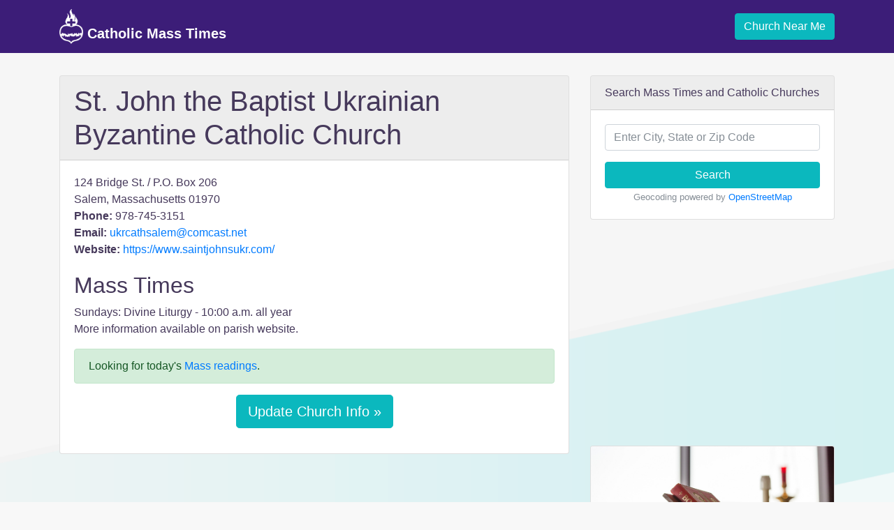

--- FILE ---
content_type: text/html; charset=utf-8
request_url: https://catholicmasstime.org/church/st-john-the-baptist/18029/
body_size: 5972
content:

<!DOCTYPE html>
<html lang="en">
    <head>
        <!-- Required meta tags -->
        <meta charset="utf-8">
        <meta name="viewport" content="width=device-width, initial-scale=1, shrink-to-fit=no">
        <meta name="description" content="Mass times and detailed church information for St. John the Baptist Ukrainian Byzantine Catholic Church located in Salem, Massachusetts.">

        <!-- Favicon -->
        

        <link rel="icon" type="image/png" sizes="32x32" href="/favicon-32x32.png">
        <link rel="icon" type="image/png" sizes="16x16" href="/favicon-16x16.png">
        <link async rel="manifest" href="/site.webmanifest">
        <link rel="mask-icon" href="/safari-pinned-tab.svg" color="#5bbad5">
        <meta name="msapplication-TileColor" content="#da532c">
        <meta name="theme-color" content="#ffffff">

        <title>St. John the Baptist Ukrainian Byzantine Catholic Church Mass Times - Salem, Massachusetts</title>

        <!-- Bootstrap CSS -->
        <link rel="stylesheet" href="https://maxcdn.bootstrapcdn.com/bootstrap/4.0.0-beta.3/css/bootstrap.min.css" integrity="sha384-Zug+QiDoJOrZ5t4lssLdxGhVrurbmBWopoEl+M6BdEfwnCJZtKxi1KgxUyJq13dy" crossorigin="anonymous">
        <link rel="stylesheet" href="/static/css/main.css?v=1.3">

        <link rel="canonical" href="https://catholicmasstime.org/church/st-john-the-baptist/18029/">
        
    
    <script async src="//pagead2.googlesyndication.com/pagead/js/adsbygoogle.js"></script>
    

    <!-- Adsense - Ad blocking recovery tag -->
    <script async src="https://fundingchoicesmessages.google.com/i/pub-0717922365881117?ers=1" nonce="V_8mOgnLtJEjwVACdTYAKQ"></script><script nonce="V_8mOgnLtJEjwVACdTYAKQ">(function() {function signalGooglefcPresent() {if (!window.frames['googlefcPresent']) {if (document.body) {const iframe = document.createElement('iframe'); iframe.style = 'width: 0; height: 0; border: none; z-index: -1000; left: -1000px; top: -1000px;'; iframe.style.display = 'none'; iframe.name = 'googlefcPresent'; document.body.appendChild(iframe);} else {setTimeout(signalGooglefcPresent, 0);}}}signalGooglefcPresent();})();</script>


        
            
                <!-- Global site tag (gtag.js) - Google Analytics -->
                <script async src="https://www.googletagmanager.com/gtag/js?id=UA-292750-4"></script>
                <script>
                    window.dataLayer = window.dataLayer || [];
                    function gtag(){dataLayer.push(arguments);}
                    gtag('js', new Date());

                    gtag('config', 'UA-292750-4');
                </script>
            
        
    </head>
    <body class=" church-detail">
        
            
<nav class="navbar navbar-expand-md navbar-dark">
    <div class="container">
        <a class="navbar-brand" href="/">
            <img src="/static/img/logo_light.png" height="50" class="d-inline-block align-bottom" alt="Catholic Mass Time Logo">
            Catholic Mass Times
        </a>
        <button class="navbar-toggler" type="button" data-toggle="collapse" data-target="#navbarNavDropdown" aria-controls="navbarNavDropdown" aria-expanded="false" aria-label="Toggle navigation">
            <span class="navbar-toggler-icon"></span>
        </button>
        <div class="collapse navbar-collapse justify-content-end" id="navbarNavDropdown">
            <a class="geo btn btn-primary" href="#">
                Church Near Me
            </a>
        </div>
    </div>
</nav>

        

        
            <div class="container messages">
            
            </div>

            <div class="geo-error alert alert-danger" style="display:none;"></div>
        

        
<div class="container">
    <div class="row">
        <div class="col-lg-8">
            <!-- Viewable below lg display -->
            <div class="d-lg-none">
                <div class="card">
    <div class="card-body text-center">
        <a class="geo btn btn-primary btn-lg" href="#">Find Mass Times Near Me &raquo;</a>
    </div>
</div>

            </div>

            <div class="card">
                <h1 class="church-name card-header">St. John the Baptist Ukrainian Byzantine Catholic Church</h1>
                <div class="card-body">
                    <div id="church-address">
                        124 Bridge St. / P.O. Box 206<br />
                        Salem, Massachusetts 01970<br />
                        <strong>Phone:</strong> 978-745-3151<br />
                        <strong>Email:</strong> <a rel="nofollow" href="mailto:ukrcathsalem@comcast.net">ukrcathsalem@comcast.net</a><br />
                        <strong>Website:</strong> <a target="_blank" rel="nofollow" href="https://www.saintjohnsukr.com/">https://www.saintjohnsukr.com/</a><br />
                    </div>

                    <div id="church-mass-times">
                        <h2>Mass Times</h2>
                        <p>Sundays: Divine Liturgy - 10:00 a.m. all year<br />More information available on parish website.</p>
                    </div>

                    <div class="alert alert-success">
                        <p class="mb-0">Looking for today's <a href="/daily-readings/">Mass readings</a>.</p>
                    </div>

                    <p class="text-center">  
                        <a class="btn btn-lg btn-primary" href="edit" rel="nofollow">Update Church Info &raquo;</a>
                    </p>
                </div>
            </div><!-- /card -->

            
            <div class="adsense text-center" >
                <!-- CatholicMassTime.org - Church Detail - Center - Below Mass Times - All -->
                <ins class="adsbygoogle"
                     style="display:block"
                     data-ad-client="ca-pub-0717922365881117"
                     data-ad-slot="8430468602"
                     data-ad-format="rectangle"
                     data-full-width-responsive="true"></ins>
                <script>
                    (adsbygoogle = window.adsbygoogle || []).push({});
                </script>
            </div>
            

            


            
            <div id="map-object-detail" class="embed-responsive embed-responsive-16by9">
                <iframe class="embed-responsive-item" src="https://www.google.com/maps/embed/v1/view?key=AIzaSyAT8ovWG6KqTwty6niltewcMrdgIT22aqc&center=42.527513000,-70.890791000&zoom=18&maptype=roadmap"></iframe>
            </div>
            

            <div class="card">
                <h2 class="card-header">Liturgical Calendar</h2>
                <div class="card-body">
                    
<div class="row">
    
    <div class="col">
        <table class="table">
            <tbody>
                
                <tr>
                    <td>27th</td>
                    <td class="d-none d-sm-table-cell">Thursday</td>
                    <td>
                        
                        <div>
                            <span class="liturgical-calendar-celebration green">&nbsp;</span>
                            Thursday, 34th week in Ordinary Time
                        </div>
                        
                    </td>
                </tr>
                
                <tr>
                    <td>28th</td>
                    <td class="d-none d-sm-table-cell">Friday</td>
                    <td>
                        
                        <div>
                            <span class="liturgical-calendar-celebration green">&nbsp;</span>
                            Friday, 34th week in Ordinary Time
                        </div>
                        
                    </td>
                </tr>
                
                <tr>
                    <td>29th</td>
                    <td class="d-none d-sm-table-cell">Saturday</td>
                    <td>
                        
                        <div>
                            <span class="liturgical-calendar-celebration white">&nbsp;</span>
                            The Memorial of the Blessed Virgin Mary on Saturday
                        </div>
                        
                        <div>
                            <span class="liturgical-calendar-celebration green">&nbsp;</span>
                            Saturday, 34th week in Ordinary Time
                        </div>
                        
                    </td>
                </tr>
                
                <tr>
                    <td>30th</td>
                    <td class="d-none d-sm-table-cell">Sunday</td>
                    <td>
                        
                        <div>
                            <span class="liturgical-calendar-celebration violet">&nbsp;</span>
                            1st Sunday of Advent
                        </div>
                        
                    </td>
                </tr>
                
                <tr>
                    <td>1st</td>
                    <td class="d-none d-sm-table-cell">Monday</td>
                    <td>
                        
                        <div>
                            <span class="liturgical-calendar-celebration violet">&nbsp;</span>
                            Monday, 1st week of Advent
                        </div>
                        
                    </td>
                </tr>
                
                <tr>
                    <td>2nd</td>
                    <td class="d-none d-sm-table-cell">Tuesday</td>
                    <td>
                        
                        <div>
                            <span class="liturgical-calendar-celebration violet">&nbsp;</span>
                            Tuesday, 1st week of Advent
                        </div>
                        
                    </td>
                </tr>
                
                <tr>
                    <td>3rd</td>
                    <td class="d-none d-sm-table-cell">Wednesday</td>
                    <td>
                        
                        <div>
                            <span class="liturgical-calendar-celebration white">&nbsp;</span>
                            Saint Francis Xavier, priest
                        </div>
                        
                    </td>
                </tr>
                
                <tr>
                    <td>4th</td>
                    <td class="d-none d-sm-table-cell">Thursday</td>
                    <td>
                        
                        <div>
                            <span class="liturgical-calendar-celebration white">&nbsp;</span>
                            Saint John Damascene, priest and doctor
                        </div>
                        
                        <div>
                            <span class="liturgical-calendar-celebration violet">&nbsp;</span>
                            Thursday, 1st week of Advent
                        </div>
                        
                    </td>
                </tr>
                
            </tbody>
        </table>
    </div>
    
</div>

                </div>
            </div><!-- /card -->
        </div>

        <div class="col-lg-4">
            <div class="card">
    <div class="card-header">
        Search Mass Times and Catholic Churches
    </div>
    <div class="card-body text-center">
        <form class="form" action="/church/search/" method="get">
            <div class="form-group">
                <input type="text" name="q" required="required" id="id_q" title="" class="form-control" placeholder="Enter City, State or Zip Code">
            </div>
            <button type="submit" class="btn btn-primary btn-block">Search</button>
        </form>
        <p class="card-text"><small class="text-muted">Geocoding powered by <a rel="nofollow" target="_blank" href="https://www.openstreetmap.org/copyright">OpenStreetMap</a></small></p>
    </div>
</div>


            

            
            <div class="adsense adsense-church-detail-right d-none d-lg-block">
                <!-- CatholicMassTime.org - Church Detail - Right Column Responsive -->
                <ins class="adsbygoogle d-none d-lg-block"
                     data-ad-client="ca-pub-0717922365881117"
                     data-ad-slot="9411372854"
                     data-ad-format="auto"></ins>
                <script>
                    (adsbygoogle = window.adsbygoogle || []).push({});
                </script>
            </div>
            

            
            <div class="card">
                <img class="card-img-top" src="/media/bible-verse/eCatholic-stock-photo-113.jpg">
                <div class="card-body">
                    <blockquote class="blockquote text-center">
                        <p class="mb-0">The light shines in the darkness, and the darkness has not overcome it.</p>
                        
                            <footer class="blockquote-footer">John 1:5</footer>
                        
                    </blockquote>
                </div>
            </div>
            


            <div class="card bg-light mb-3">
    <div class="card-header">Daily Mass Readings</div>
    <div class="card-body">
        <div class="card-text list-group list-group-flush">
            
            <div class="list-group-item bg-light">
                <div>
                    <a href="/daily-readings/">
                        Thursday of the Thirty-fourth Week in Ordinary Time-Thanksgiving
                    </a>
                </div>
                <div>
                    <small class="text-muted">Nov. 27, 2025</small>
                </div>
            </div>
            
            <div class="list-group-item bg-light">
                <div>
                    <a href="/daily-readings/2380/">
                        Wednesday of the Thirty-fourth Week in Ordinary Time
                    </a>
                </div>
                <div>
                    <small class="text-muted">Nov. 26, 2025</small>
                </div>
            </div>
            
            <div class="list-group-item bg-light">
                <div>
                    <a href="/daily-readings/2379/">
                        Tuesday of the Thirty-fourth Week in Ordinary Time
                    </a>
                </div>
                <div>
                    <small class="text-muted">Nov. 25, 2025</small>
                </div>
            </div>
            
            <div class="list-group-item bg-light">
                <div>
                    <a href="/daily-readings/2378/">
                        Memorial of Saint Andrew Dŭng-Lạc, Priest, and Companions, Martyrs
                    </a>
                </div>
                <div>
                    <small class="text-muted">Nov. 24, 2025</small>
                </div>
            </div>
            
            <div class="list-group-item bg-light">
                <div>
                    <a href="/daily-readings/2377/">
                        The Solemnity of Our Lord Jesus Christ, King of the Universe
                    </a>
                </div>
                <div>
                    <small class="text-muted">Nov. 23, 2025</small>
                </div>
            </div>
            
            <div class="list-group-item bg-light">
                <div>
                    <a href="/daily-readings/2376/">
                        Memorial of Saint Cecilia, Virgin and Martyr
                    </a>
                </div>
                <div>
                    <small class="text-muted">Nov. 22, 2025</small>
                </div>
            </div>
            
            <div class="list-group-item bg-light">
                <div>
                    <a href="/daily-readings/2375/">
                        Memorial of the Presentation of the Blessed Virgin Mary
                    </a>
                </div>
                <div>
                    <small class="text-muted">Nov. 21, 2025</small>
                </div>
            </div>
            
        </div><!-- /card-text -->
    </div><!-- /card-body -->
</div><!-- /card -->


            <div class="card bg-light mb-3 nearby">
    <div class="card-header">Nearby Churches</div>
    <div class="card-body">
        <div class="card-text list-group list-group-flush">
            
            <div class="list-group-item bg-light">
                <div class="d-flex justify-content-between align-items-center">
                    <a href="/church/immaculate-conception/7730/">
                        Immaculate Conception Church @ Mary Queen of the Apostles Parish
                    </a>
                    <span class="distance">0.4 mi.</span>
                </div>
                <div class="address">
                    15 Hawthorne Blvd
                    <br>
                    Salem, Massachusetts 01970
                </div>
            </div>
            
            <div class="list-group-item bg-light">
                <div class="d-flex justify-content-between align-items-center">
                    <a href="/church/st-james/7732/">
                        St. James at Mary, Queen of the Apostles Parish
                    </a>
                    <span class="distance">0.9 mi.</span>
                </div>
                <div class="address">
                    156  Federal Street
                    <br>
                    Salem, Massachusetts 01970
                </div>
            </div>
            
            <div class="list-group-item bg-light">
                <div class="d-flex justify-content-between align-items-center">
                    <a href="/church/st-thomas-the-apostle/7734/">
                        St. Thomas the Apostle
                    </a>
                    <span class="distance">1.2 mi.</span>
                </div>
                <div class="address">
                    3 Margin Street
                    <br>
                    Peabody, Massachusetts 01960
                </div>
            </div>
            
            <div class="list-group-item bg-light">
                <div class="d-flex justify-content-between align-items-center">
                    <a href="/church/our-lady-of-fatima/7707/">
                        Our Lady of Fatima
                    </a>
                    <span class="distance">1.5 mi.</span>
                </div>
                <div class="address">
                    50 Walsh Ave
                    <br>
                    Peabody, Massachusetts 01960-1910
                </div>
            </div>
            
            <div class="list-group-item bg-light">
                <div class="d-flex justify-content-between align-items-center">
                    <a href="/church/salem-state-college-catholic-ministry/7801/">
                        Salem State College Catholic Ministry
                    </a>
                    <span class="distance">1.6 mi.</span>
                </div>
                <div class="address">
                    352 Lafayette Street
                    <br>
                    Salem, Massachusetts 01970
                </div>
            </div>
            
            <div class="list-group-item bg-light">
                <div class="d-flex justify-content-between align-items-center">
                    <a href="/church/st-anne/7731/">
                        Ste. Anne
                    </a>
                    <span class="distance">1.7 mi.</span>
                </div>
                <div class="address">
                    292 Jefferson Ave
                    <br>
                    Salem, Massachusetts 01970-2895
                </div>
            </div>
            
            <div class="list-group-item bg-light">
                <div class="d-flex justify-content-between align-items-center">
                    <a href="/church/st-mary-star-of-the-sea/7857/">
                        St. Mary Star of the Sea
                    </a>
                    <span class="distance">1.7 mi.</span>
                </div>
                <div class="address">
                    251 Cabot Street
                    <br>
                    Beverly, Massachusetts 01915
                </div>
            </div>
            
            <div class="list-group-item bg-light">
                <div class="d-flex justify-content-between align-items-center">
                    <a href="/church/st-john-the-baptist/7710/">
                        St. John the Baptist
                    </a>
                    <span class="distance">2.0 mi.</span>
                </div>
                <div class="address">
                    17 Church Street
                    <br>
                    Peabody, Massachusetts 01960-5480
                </div>
            </div>
            
            <div class="list-group-item bg-light">
                <div class="d-flex justify-content-between align-items-center">
                    <a href="/church/our-lady-star-of-the-sea/7671/">
                        Our Lady Star of the Sea
                    </a>
                    <span class="distance">2.7 mi.</span>
                </div>
                <div class="address">
                    85 Atlantic Ave
                    <br>
                    Marblehead, Massachusetts 01945-3036
                </div>
            </div>
            
            <div class="list-group-item bg-light">
                <div class="d-flex justify-content-between align-items-center">
                    <a href="/church/st-therese/7926/">
                        Carmelite Chapel in the Northshore Mall
                    </a>
                    <span class="distance">2.9 mi.</span>
                </div>
                <div class="address">
                    210 Andover Street
                    <br>
                    PEABODY, Massachusetts 01960
                </div>
            </div>
            
        </div><!-- /card-text -->
    </div><!-- /card-body -->
</div><!-- /card -->

        </div>
    </div>
</div>


        
            <div class="states">
    <div class="container">
        <h3>Catholic Churches by State</h3>
        
            <a href="/church/state/alabama/">AL</a>
        
            <a href="/church/state/alaska/">AK</a>
        
            <a href="/church/state/arizona/">AZ</a>
        
            <a href="/church/state/arkansas/">AR</a>
        
            <a href="/church/state/california/">CA</a>
        
            <a href="/church/state/colorado/">CO</a>
        
            <a href="/church/state/connecticut/">CT</a>
        
            <a href="/church/state/delaware/">DE</a>
        
            <a href="/church/state/district-of-columbia/">DC</a>
        
            <a href="/church/state/florida/">FL</a>
        
            <a href="/church/state/georgia/">GA</a>
        
            <a href="/church/state/hawaii/">HI</a>
        
            <a href="/church/state/idaho/">ID</a>
        
            <a href="/church/state/illinois/">IL</a>
        
            <a href="/church/state/indiana/">IN</a>
        
            <a href="/church/state/iowa/">IA</a>
        
            <a href="/church/state/kansas/">KS</a>
        
            <a href="/church/state/kentucky/">KY</a>
        
            <a href="/church/state/louisiana/">LA</a>
        
            <a href="/church/state/maine/">ME</a>
        
            <a href="/church/state/maryland/">MD</a>
        
            <a href="/church/state/massachusetts/">MA</a>
        
            <a href="/church/state/michigan/">MI</a>
        
            <a href="/church/state/minnesota/">MN</a>
        
            <a href="/church/state/mississippi/">MS</a>
        
            <a href="/church/state/missouri/">MO</a>
        
            <a href="/church/state/montana/">MT</a>
        
            <a href="/church/state/nebraska/">NE</a>
        
            <a href="/church/state/nevada/">NV</a>
        
            <a href="/church/state/new-hampshire/">NH</a>
        
            <a href="/church/state/new-jersey/">NJ</a>
        
            <a href="/church/state/new-mexico/">NM</a>
        
            <a href="/church/state/new-york/">NY</a>
        
            <a href="/church/state/north-carolina/">NC</a>
        
            <a href="/church/state/north-dakota/">ND</a>
        
            <a href="/church/state/ohio/">OH</a>
        
            <a href="/church/state/oklahoma/">OK</a>
        
            <a href="/church/state/oregon/">OR</a>
        
            <a href="/church/state/pennsylvania/">PA</a>
        
            <a href="/church/state/rhode-island/">RI</a>
        
            <a href="/church/state/south-carolina/">SC</a>
        
            <a href="/church/state/south-dakota/">SD</a>
        
            <a href="/church/state/tennessee/">TN</a>
        
            <a href="/church/state/texas/">TX</a>
        
            <a href="/church/state/utah/">UT</a>
        
            <a href="/church/state/vermont/">VT</a>
        
            <a href="/church/state/virginia/">VA</a>
        
            <a href="/church/state/washington/">WA</a>
        
            <a href="/church/state/west-virginia/">WV</a>
        
            <a href="/church/state/wisconsin/">WI</a>
        
            <a href="/church/state/wyoming/">WY</a>
        
    </div>
</div>

        

        
        <footer class="footer">
            <div class="container">
                <div class="row justify-content-center">
                    <ul class="nav nav-footer">
                        <li class="nav-item">
                            <span class="nav-link">&copy; 2025 Catholic Mass Times</span>
                        </li>
                        <li class="nav-item">
                            <a class="nav-link" href="/#about">About</a>
                        </li>
                        <li class="nav-item">
                            <a class="nav-link" href="/#contact">Contact</a>
                        </li>
                        <li class="nav-item">
                            <a class="nav-link" href="/legal/">Terms</a>
                        </li>
                        <li class="nav-item">
                            <a class="nav-link" href="/privacy/">Privacy</a>
                        </li>
                    </ul>
                </div>
            </div>
        </footer>
        

        <script src="https://code.jquery.com/jquery-3.2.1.slim.min.js" integrity="sha384-KJ3o2DKtIkvYIK3UENzmM7KCkRr/rE9/Qpg6aAZGJwFDMVNA/GpGFF93hXpG5KkN" crossorigin="anonymous"></script>
        
        <script src="https://maxcdn.bootstrapcdn.com/bootstrap/4.0.0-beta.3/js/bootstrap.min.js" integrity="sha384-a5N7Y/aK3qNeh15eJKGWxsqtnX/wWdSZSKp+81YjTmS15nvnvxKHuzaWwXHDli+4" crossorigin="anonymous"></script>

        

        <script src="/static/js/main.js?v=1.1"></script>
    </body>
</html>


--- FILE ---
content_type: text/html; charset=utf-8
request_url: https://www.google.com/recaptcha/api2/aframe
body_size: 270
content:
<!DOCTYPE HTML><html><head><meta http-equiv="content-type" content="text/html; charset=UTF-8"></head><body><script nonce="tD6qeeuZXZ_lUG4LYbBv3w">/** Anti-fraud and anti-abuse applications only. See google.com/recaptcha */ try{var clients={'sodar':'https://pagead2.googlesyndication.com/pagead/sodar?'};window.addEventListener("message",function(a){try{if(a.source===window.parent){var b=JSON.parse(a.data);var c=clients[b['id']];if(c){var d=document.createElement('img');d.src=c+b['params']+'&rc='+(localStorage.getItem("rc::a")?sessionStorage.getItem("rc::b"):"");window.document.body.appendChild(d);sessionStorage.setItem("rc::e",parseInt(sessionStorage.getItem("rc::e")||0)+1);localStorage.setItem("rc::h",'1764256669123');}}}catch(b){}});window.parent.postMessage("_grecaptcha_ready", "*");}catch(b){}</script></body></html>

--- FILE ---
content_type: application/javascript; charset=utf-8
request_url: https://fundingchoicesmessages.google.com/f/AGSKWxVn0PhCx6bnFaMoo-fPoH-1KDkJAq3ZX_cLiVQSNodsGByHg4NwTv0_qSGugCerUGU_oSSTNDbY7dDD01ABU8vwkAd0uJ69gvcDsuRoOJ00G_VuoR--kqb155VKtq9_oEtGs8_yW1QSVdj3CKKF0keWTHGfqlTZPMlZvseCwnJYh8oPbzmpvLQNLbo=/_/ads/abrad._advertise180./ad-channel-.fr/ads./adsservedby.
body_size: -1289
content:
window['92a9254c-9136-44d8-944f-f28a0da57739'] = true;